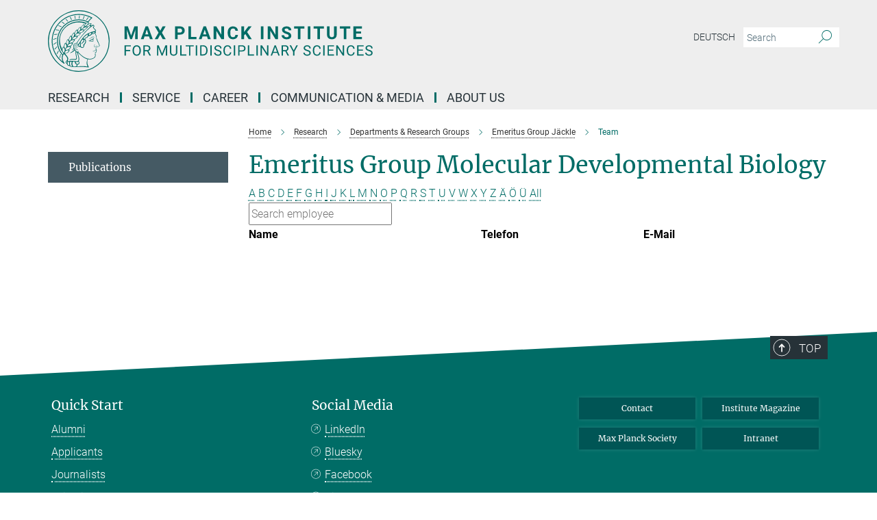

--- FILE ---
content_type: text/html; charset=utf-8
request_url: https://www.mpinat.mpg.de/642812/staff?letter=L&previous_letter=%C3%96
body_size: 13629
content:
<!DOCTYPE html>
<html prefix="og: http://ogp.me/ns#" lang="en">
<head>
  <meta http-equiv="X-UA-Compatible" content="IE=edge">
  <meta content="width=device-width, initial-scale=1.0" name="viewport">
  <meta http-equiv="Content-Type" content="text/html; charset=utf-8"/>
  <title>Team</title>
  
  <meta name="keywords" content="" /><meta name="description" content="" />
  
  
<meta property="og:title" content="Staff">
<meta property="og:description" content="">
<meta property="og:type" content="website">
<meta property="og:url" content="https://www.mpinat.mpg.de/642812/staff">
<meta property="og:image" content="https://www.mpinat.mpg.de/assets/og-logo-281c44f14f2114ed3fe50e666618ff96341055a2f8ce31aa0fd70471a30ca9ed.jpg">


  
  


  <meta name="msapplication-TileColor" content="#fff" />
<meta name="msapplication-square70x70logo" content="/assets/touch-icon-70x70-16c94b19254f9bb0c9f8e8747559f16c0a37fd015be1b4a30d7d1b03ed51f755.png" />
<meta name="msapplication-square150x150logo" content="/assets/touch-icon-150x150-3b1e0a32c3b2d24a1f1f18502efcb8f9e198bf2fc47e73c627d581ffae537142.png" />
<meta name="msapplication-wide310x150logo" content="/assets/touch-icon-310x150-067a0b4236ec2cdc70297273ab6bf1fc2dcf6cc556a62eab064bbfa4f5256461.png" />
<meta name="msapplication-square310x310logo" content="/assets/touch-icon-310x310-d33ffcdc109f9ad965a6892ec61d444da69646747bd88a4ce7fe3d3204c3bf0b.png" />
<link rel="apple-touch-icon" type="image/png" href="/assets/touch-icon-180x180-a3e396f9294afe6618861344bef35fc0075f9631fe80702eb259befcd682a42c.png" sizes="180x180">
<link rel="icon" type="image/png" href="/assets/touch-icon-32x32-143e3880a2e335e870552727a7f643a88be592ac74a53067012b5c0528002367.png" sizes="32x32">

  <link rel="preload" href="/assets/roboto-v20-latin-ext_latin_greek-ext_greek_cyrillic-ext_cyrillic-700-8d2872cf0efbd26ce09519f2ebe27fb09f148125cf65964890cc98562e8d7aa3.woff2" as="font" type="font/woff2" crossorigin="anonymous">
  
  
  
  <script>var ROOT_PATH = '/';var LANGUAGE = 'en';var PATH_TO_CMS = 'https://mnat.iedit.mpg.de';var INSTANCE_NAME = 'mnat';</script>
  
      <link rel="stylesheet" media="all" href="/assets/responsive_live_green-b4104db02fad82373eaef717c39506fa87036661729168d4cfe06a4e84cae1cb.css" />
    <link rel="stylesheet" media="all" href="/assets/responsive/headerstylesheets/mnat-header-87c6d4adc78c4c003ccda9708aa36f7606e1e59c113915f4e6265d5b574ae9c5.css" />

<script>
  window.addEventListener("load", function() {
    var linkElement = document.createElement("link");
    linkElement.rel="stylesheet";
    linkElement.href="/assets/katex/katex-4c5cd0d7a0c68fd03f44bf90378c50838ac39ebc09d5f02a7a9169be65ab4d65.css";
    linkElement.media="all";
    document.head.appendChild(linkElement);
  });
</script>


  

  

  <script>
  if(!window.DCLGuard) {
    window.DCLGuard=true;
  }
</script>
<script type="module">
//<![CDATA[
document.body.addEventListener('Base',function(){  (function (global) {
    if (global.MpgApp && global.MpgApp.object) {
      global.MpgApp.object.id = +'642812';
    }
  }(window));
});
/*-=deferred=-*/
//]]>
</script>
  <link rel="canonical" href="https://www.mpinat.mpg.de/642812/staff" />


  
  <meta name="csrf-param" content="authenticity_token" />
<meta name="csrf-token" content="3JaGJuZVTVYDAGbTEUJr4JAx_zIyX2DYS4wyl5A2KP0pm-OMALpkDFqXHkwIUb-nbkf0fyZ3H7UZWrRfGSfGpQ" />
  <meta name="generator" content="JustRelate CX Cloud (www.justrelate.com)" />
  
  
      <link rel="alternate" hreflang="de" href="https://www.mpinat.mpg.de/597157/staff" />
    <link rel="alternate" hreflang="en" href="https://www.mpinat.mpg.de/642812/staff" />


  
    <script type="module" >
      window.allHash = { 'manifest':'/assets/manifest-04024382391bb910584145d8113cf35ef376b55d125bb4516cebeb14ce788597','responsive/modules/display_pubman_reference_counter':'/assets/responsive/modules/display_pubman_reference_counter-8150b81b51110bc3ec7a4dc03078feda26b48c0226aee02029ee6cf7d5a3b87e','responsive/modules/video_module':'/assets/responsive/modules/video_module-231e7a8449475283e1c1a0c7348d56fd29107c9b0d141c824f3bd51bb4f71c10','responsive/live/annual_report_overview':'/assets/responsive/live/annual_report_overview-f7e7c3f45d3666234c0259e10c56456d695ae3c2df7a7d60809b7c64ce52b732','responsive/live/annual_review_overview':'/assets/responsive/live/annual_review_overview-49341d85de5d249f2de9b520154d516e9b4390cbf17a523d5731934d3b9089ec','responsive/live/deferred-picture-loader':'/assets/responsive/live/deferred-picture-loader-088fb2b6bedef1b9972192d465bc79afd9cbe81cefd785b8f8698056aa04cf93','responsive/live/employee':'/assets/responsive/live/employee-ac8cd3e48754c26d9eaf9f9965ab06aca171804411f359cbccd54a69e89bc31c','responsive/live/employee_landing_page':'/assets/responsive/live/employee_landing_page-ac8cd3e48754c26d9eaf9f9965ab06aca171804411f359cbccd54a69e89bc31c','responsive/live/employee_search':'/assets/responsive/live/employee_search-47a41df3fc7a7dea603765ad3806515b07efaddd7cf02a8d9038bdce6fa548a1','responsive/live/event_overview':'/assets/responsive/live/event_overview-817c26c3dfe343bed2eddac7dd37b6638da92babec077a826fde45294ed63f3c','responsive/live/gallery_overview':'/assets/responsive/live/gallery_overview-459edb4dec983cc03e8658fafc1f9df7e9d1c78786c31d9864e109a04fde3be7','responsive/live/institute_page':'/assets/responsive/live/institute_page-03ec6d8aaec2eff8a6c1522f54abf44608299523f838fc7d14db1e68d8ec0c7a','responsive/live/institutes_map':'/assets/responsive/live/institutes_map-588c0307e4a797238ba50134c823708bd3d8d640157dc87cf24b592ecdbd874e','responsive/live/job_board':'/assets/responsive/live/job_board-0db2f3e92fdcd350960e469870b9bef95adc9b08e90418d17a0977ae0a9ec8fd','responsive/live/newsroom':'/assets/responsive/live/newsroom-c8be313dabf63d1ee1e51af14f32628f2c0b54a5ef41ce999b8bd024dc64cad2','responsive/live/organigramm':'/assets/responsive/live/organigramm-18444677e2dce6a3c2138ce8d4a01aca7e84b3ea9ffc175b801208634555d8ff','responsive/live/research_page':'/assets/responsive/live/research_page-c8be313dabf63d1ee1e51af14f32628f2c0b54a5ef41ce999b8bd024dc64cad2','responsive/live/science_gallery_overview':'/assets/responsive/live/science_gallery_overview-5c87ac26683fe2f4315159efefa651462b87429147b8f9504423742e6b7f7785','responsive/live/tabcard':'/assets/responsive/live/tabcard-be5f79406a0a3cc678ea330446a0c4edde31069050268b66ce75cfda3592da0d','live/advent_calendar':'/assets/live/advent_calendar-4ef7ec5654db2e7d38c778dc295aec19318d2c1afcbbf6ac4bfc2dde87c57f12','live/employee':'/assets/live/employee-fb8f504a3309f25dbdd8d3cf3d3f55c597964116d5af01a0ba720e7faa186337','live/employee_landing_page':'/assets/live/employee_landing_page-fb8f504a3309f25dbdd8d3cf3d3f55c597964116d5af01a0ba720e7faa186337','live/gallery_overview':'/assets/live/gallery_overview-18a0e0553dd83304038b0c94477d177e23b8b98bff7cb6dd36c7c99bf8082d12','live/podcast_page':'/assets/live/podcast_page-fe7023d277ed2b0b7a3228167181231631915515dcf603a33f35de7f4fd9566f','live/video_page':'/assets/live/video_page-62efab78e58bdfd4531ccfc9fe3601ea90abeb617a6de220c1d09250ba003d37','responsive/mpg_common/live/dropdown_list':'/assets/responsive/mpg_common/live/dropdown_list-71372d52518b3cb50132756313972768fdec1d4fa3ffa38e6655696fe2de5c0b','responsive/mpg_common/live/event_calendar':'/assets/responsive/mpg_common/live/event_calendar-719dd7e7333c7d65af04ddf8e2d244a2646b5f16d0d7f24f75b0bb8c334da6a5','responsive/mpg_common/live/event_registration':'/assets/responsive/mpg_common/live/event_registration-e6771dca098e37c2858ff2b690497f83a2808b6c642e3f4540e8587e1896c84e','responsive/mpg_common/live/expandable':'/assets/responsive/mpg_common/live/expandable-e2143bde3d53151b5ff7279eaab589f3fefb4fd31278ca9064fd6b83b38d5912','responsive/mpg_common/live/gallery_youtube_video':'/assets/responsive/mpg_common/live/gallery_youtube_video-b859711b59a5655b5fa2deb87bd0d137460341c3494a5df957f750c716970382','responsive/mpg_common/live/interactive_table':'/assets/responsive/mpg_common/live/interactive_table-bff65d6297e45592f8608cd64814fc8d23f62cb328a98b482419e4c25a31fdde','responsive/mpg_common/live/intersection-observer':'/assets/responsive/mpg_common/live/intersection-observer-9e55d6cf2aac1d0866ac8588334111b664e643e4e91b10c5cbb42315eb25d974','responsive/mpg_common/live/main_menu':'/assets/responsive/mpg_common/live/main_menu-43966868573e0e775be41cf218e0f15a6399cf3695eb4297bae55004451acada','responsive/mpg_common/live/news_publication_overview':'/assets/responsive/mpg_common/live/news_publication_overview-d1aae55c18bfd7cf46bad48f7392e51fc1b3a3b887bc6312a39e36eaa58936fa','responsive/mpg_common/live/reverse':'/assets/responsive/mpg_common/live/reverse-9d6a32ce7c0f41fbc5249f8919f9c7b76cacd71f216c9e6223c27560acf41c8b','responsive/mpg_common/live/shuffle':'/assets/responsive/mpg_common/live/shuffle-14b053c3d32d46209f0572a91d3240487cd520326247fc2f1c36ea4d3a6035eb','responsive/mpg_common/live/slick_lazyloader':'/assets/responsive/mpg_common/live/slick_lazyloader-ea2704816b84026f362aa3824fcd44450d54dffccb7fca3c853d2f830a5ce412','responsive/mpg_common/live/video':'/assets/responsive/mpg_common/live/video-55b7101b2ac2622a81eba0bdefd94b5c5ddf1476b01f4442c3b1ae855b274dcf','responsive/mpg_common/live/youtube_extension':'/assets/responsive/mpg_common/live/youtube_extension-2b42986b3cae60b7e4153221d501bc0953010efeadda844a2acdc05da907e90f','preview/_pdf_sorting':'/assets/preview/_pdf_sorting-8fa7fd1ef29207b6c9a940e5eca927c26157f93f2a9e78e21de2578e6e06edf0','preview/advent_calendar':'/assets/preview/advent_calendar-4ef7ec5654db2e7d38c778dc295aec19318d2c1afcbbf6ac4bfc2dde87c57f12','preview/annual_review_search':'/assets/preview/annual_review_search-8fa7fd1ef29207b6c9a940e5eca927c26157f93f2a9e78e21de2578e6e06edf0','preview/edit_overlays':'/assets/preview/edit_overlays-cef31afd41d708f542672cc748b72a6b62ed10df9ee0030c11a0892ae937db70','preview/employee':'/assets/preview/employee-fb8f504a3309f25dbdd8d3cf3d3f55c597964116d5af01a0ba720e7faa186337','preview/employee_landing_page':'/assets/preview/employee_landing_page-fb8f504a3309f25dbdd8d3cf3d3f55c597964116d5af01a0ba720e7faa186337','preview/gallery_overview':'/assets/preview/gallery_overview-ca27fbd8e436a0f15e28d60a0a4a5861f7f9817b9cb44cb36ae654ebe03eec2a','preview/lodash':'/assets/preview/lodash-01fbab736a95109fbe4e1857ce7958edc28a78059301871a97ed0459a73f92d2','preview/overlay':'/assets/preview/overlay-4b3006f01cc2a80c44064f57acfdb24229925bbf211ca5a5e202b0be8cd2e66e','preview/overlay_ajax_methods':'/assets/preview/overlay_ajax_methods-0cceedf969995341b0aeb5629069bf5117896d2b053822e99f527e733430de65','preview/pdf_overview':'/assets/preview/pdf_overview-8fa7fd1ef29207b6c9a940e5eca927c26157f93f2a9e78e21de2578e6e06edf0','preview/podcast_page':'/assets/preview/podcast_page-8b696f28fe17c5875ac647a54463d6cf4beda5fa758ba590dd50d4f7d11e02a0','preview/preview':'/assets/preview/preview-7d20d27ffa274bf0336cbf591613fbbffd4fa684d745614240e81e11118b65c2','preview/science_gallery_overview':'/assets/preview/science_gallery_overview-00600feadb223d3b4cb5432a27cc6bee695f2b95225cb9ecf2e9407660ebcc35','preview/video_page':'/assets/preview/video_page-5359db6cf01dcd5736c28abe7e77dabdb4c7caa77184713f32f731d158ced5a8','preview_manifest':'/assets/preview_manifest-04024382391bb910584145d8113cf35ef376b55d125bb4516cebeb14ce788597','editmarker':'/assets/editmarker-b8d0504e39fbfef0acc731ba771c770852ec660f0e5b8990b6d367aefa0d9b9c','live':'/assets/live-4aa8e228b0242df1d2d064070d3be572a1ad3e67fe8c70b092213a5236b38737','print':'/assets/print-08c7a83da7f03ca9674c285c1cc50a85f44241f0bcef84178df198c8e9805c3c','mpg_base':'/assets/mpg_base-161fbafcd07f5fc9b56051e8acd88e712c103faef08a887e51fdcf16814b7446','mpg_fouc':'/assets/mpg_fouc-e8a835d89f91cf9c99be7a651f3ca1d04175934511621130554eef6aa910482c','mpg_amd':'/assets/mpg_amd-7c9ab00ac1b3a8c78cac15f76b6d33ed50bb1347cea217b0848031018ef80c94','mpg_amd_bundle':'/assets/mpg_amd_bundle-932e0d098e1959a6b4654b199e4c02974ab670115222c010a0bcc14756fce071','responsive/friendlycaptcha/widget.module.min':'/assets/responsive/friendlycaptcha/widget.module.min-19cabfb2100ce6916acaa628a50895f333f8ffb6a12387af23054565ee2122f2','responsive/honeybadger.min':'/assets/responsive/honeybadger.min-213763a8258237e8c4d12f0dbd98d8a966023b02f7433c1a05c1bace6ef120ec','responsive_live':'/assets/responsive_live-d4b4a938cbf67a69dc6ba9767c95bb10486874f069e457abc2ad6f53c7126fac','katex/katex':'/assets/katex/katex-ca9d4097b1925d5d729e5c4c7ffcdb44112ba08c53e7183feb26afa6927cc4fd','responsive/tsmodules/cashew':'/assets/responsive/tsmodules/cashew-f2b3a6f988f933937212c2239a5008703225511ab19b4a6d6cbead2e9904ae21','responsive/tsmodules/datahandler':'/assets/responsive/tsmodules/datahandler-18b09253aa824ba684b48d41aea5edb6321851210404bdc3c47922c961181980','responsive/tsmodules/edit-menu':'/assets/responsive/tsmodules/edit-menu-ed8038730fbc4b64d700f28f3ccdcc8c33cc558e1182af3f37b6b4374a3ad3b6','responsive/tsmodules/edit':'/assets/responsive/tsmodules/edit-80ca9b5137f2eeb575e45f3ff1fd611effb73bd27d9f920d5f758c27a4212067','responsive/tsmodules/image-information':'/assets/responsive/tsmodules/image-information-2766379bd0ae7c612169084e5437d5662006eec54acbecba9f83ac8773ac20fa','responsive/tsmodules/languages':'/assets/responsive/tsmodules/languages-33d886fa0f8a758ac8817dfaf505c136d22e86a95988298f3b14cf46c870a586','responsive/tsmodules/menu':'/assets/responsive/tsmodules/menu-dc7cee42b20a68a887e06bb1979d6ecc601ff8dd361b80cc6a8190e33ab7f005','responsive/tsmodules/notify':'/assets/responsive/tsmodules/notify-44b67b61195156d3827af8dfd00797cd327f013dc404720659f2d3da19cf6f77','responsive/tsmodules/virtual-form':'/assets/responsive/tsmodules/virtual-form-31974440dbd9f79534149b9376a63b1f2e0b542abb5ba898e4fbaeef377d66ca' }
    </script>
    <script type="module">
//<![CDATA[
document.body.addEventListener('AMD',function(){    requirejs.config({
      waitSeconds:0,
      paths: allHash
    })
});
/*-=deferred=-*/
//]]>
</script></head>

 <body class="mnat employee_list  language-en" id="top">
  
  
  

<header class="navbar hero navigation-on-bottom">

  <div class="container remove-padding header-main-container">


    <div class="navbar-header">
        <a class="navbar-brand mpg-icon mpg-icon-logo language-en language-engreen" aria-label="Logo Max Planck Institute for Multidisciplinary Sciences, go to homepage" href="/en"></a>
    </div>

    <div class="lang-search">
      <div class="collapse navbar-collapse bs-navbar-collapse">
        <ul class="hidden-xs hidden-sm nav navbar-nav navbar-right navbar-meta">
          <li class="language-switcher-links">
            
    <a href="/597157/staff">Deutsch</a>


          </li>
          <li>
            <form class="navbar-form navbar-left search-field hidden-xs" role="search" action="/2944/search-result" accept-charset="UTF-8" method="get">
  <div class="form-group noindex">
    <input class="form-control searchfield"
      name="searchfield"
      placeholder="Search"
      value=""
      type="search"
      aria-label="You did not enter a query."
    />
    <button class="btn btn-default searchbutton" aria-label="Search">
      <i class="mpg-icon mpg-icon-search" role="img" aria-hidden="true"></i>
    </button>
  </div>
</form>
          </li>
          <li>
            
          </li>

        </ul>
      </div>
    </div>


    <div class="navbar-title-wrapper">

      <nav class="navbar navbar-default" aria-label="Main navigation">
        <div class="navbar-header">
          <div class="visible-xs visible-sm">
            <button class="nav-btn navbar-toggle" type="button" data-toggle="collapse" data-target="#main-navigation-container" aria-haspopup="true" aria-expanded="false" aria-label="Main navigation switch">
              <svg width="40" height="40" viewBox="-25 -25 50 50">
                <circle cx="0" cy="0" r="25" fill="none"/>
                <rect class="burgerline-1" x="-15" y="-12" width="30" height="4" fill="black"/>
                <rect class="burgerline-2" x="-15" y="-2" width="30" height="4" fill="black"/>
                <rect class="burgerline-3" x="-15" y="8" width="30" height="4" fill="black"/>
              </svg>
            </button>
          </div>
        </div>

        <div class="collapse navbar-collapse js-navbar-collapse noindex" id="main-navigation-container">

          <div class="mobile-search-pwa-container">
            <div class="mobile-search-container">
              <form class="navbar-form navbar-left search-field visible-sm visible-xs mobile clearfix" role="search" action="/2944/search-result" accept-charset="UTF-8" method="get">
  <div class="form-group noindex">
    <input class="form-control searchfield"
      name="searchfield"
      placeholder="Search"
      value=""
      type="search"
      aria-label="You did not enter a query."
    />
    <button class="btn btn-default searchbutton" aria-label="Search">
      <i class="mpg-icon mpg-icon-search" role="img" aria-hidden="true"></i>
    </button>
  </div>
</form>
            </div>
              
          </div>

          
            <ul class="nav navbar-nav col-xs-12" id="main_nav" data-timestamp="2024-12-10T10:30:26.505Z">
<li class="dropdown mega-dropdown clearfix" tabindex="0" data-positioning="3">
<a class="main-navi-item dropdown-toggle undefined" id="Root-en.0"> Research<span class="arrow-dock"></span></a><a class="dropdown-toggle visible-xs visible-sm" data-no-bs-toggle="dropdown" role="button" aria-expanded="false" aria-controls="flyout-Root-en.0"><span class="mpg-icon mpg-icon-down2"></span></a><ul id="flyout-Root-en.0" class="col-xs-12 dropdown-menu  mega-dropdown-menu row">
<li class="col-xs-12 col-sm-4 menu-column"><ul class="main">
<li class="dropdown-title"><a href="/groups" id="Root-en.0.0.0">Scientific groups</a></li>
<li class="dropdown-title"><a href="/faculty" id="Root-en.0.0.1">Faculty</a></li>
<li class="dropdown-title"><a href="/643976/external_members" id="Root-en.0.0.2">External Scientific Members</a></li>
</ul></li>
<li class="col-xs-12 col-sm-4 menu-column"><ul class="main">
<li class="dropdown-title">
<a href="/seminars" id="Root-en.0.1.0">Seminar Calendar</a><ul><li><a href="/seminar-series" id="Root-en.0.1.0.0">Seminar Series</a></li></ul>
</li>
<li class="dropdown-title"><a href="/2500626/yearbook" id="Root-en.0.1.1">Yearbook Contributions</a></li>
<li class="dropdown-title"><a href="/publications" id="Root-en.0.1.2">Publications</a></li>
</ul></li>
<li class="col-xs-12 col-sm-4 menu-column">
</ul>
</li>
<li class="dropdown mega-dropdown clearfix" tabindex="0" data-positioning="1">
<a class="main-navi-item dropdown-toggle undefined" id="Root-en.1">Service<span class="arrow-dock"></span></a><a class="dropdown-toggle visible-xs visible-sm" data-no-bs-toggle="dropdown" role="button" aria-expanded="false" aria-controls="flyout-Root-en.1"><span class="mpg-icon mpg-icon-down2"></span></a><ul id="flyout-Root-en.1" class="col-xs-12 dropdown-menu  mega-dropdown-menu row"><li class="col-xs-12 col-sm-4 menu-column"><ul class="main">
<li class="dropdown-title"><a href="/scientific-service" id="Root-en.1.0.0">Scientific service &amp; facilities</a></li>
<li class="dropdown-title"><a href="/646211/technical" id="Root-en.1.0.1">Technical service</a></li>
<li class="dropdown-title"><a href="/646754/general" id="Root-en.1.0.2">General Service</a></li>
</ul></li></ul>
</li>
<li class="dropdown mega-dropdown clearfix" tabindex="0" data-positioning="3">
<a class="main-navi-item dropdown-toggle undefined" id="Root-en.2">Career<span class="arrow-dock"></span></a><a class="dropdown-toggle visible-xs visible-sm" data-no-bs-toggle="dropdown" role="button" aria-expanded="false" aria-controls="flyout-Root-en.2"><span class="mpg-icon mpg-icon-down2"></span></a><ul id="flyout-Root-en.2" class="col-xs-12 dropdown-menu  mega-dropdown-menu row">
<li class="col-xs-12 col-sm-4 menu-column"><ul class="main">
<li class="dropdown-title"><a href="/jobs" id="Root-en.2.0.0">Open Positions</a></li>
<li class="dropdown-title">
<a href="/career" id="Root-en.2.0.1">Scientific career</a><ul>
<li><a href="/645832/graduate_student" id="Root-en.2.0.1.0">Offers for Graduate &amp; PhD students</a></li>
<li><a href="/646189/postdoc_staffscientist" id="Root-en.2.0.1.1">Offers for Postdocs &amp; Staff Scientists</a></li>
<li><a href="/646198/director_groupleader" id="Root-en.2.0.1.2">Offers for Directors &amp; Group Leaders</a></li>
</ul>
</li>
</ul></li>
<li class="col-xs-12 col-sm-4 menu-column"><ul class="main">
<li class="dropdown-title"><a href="/645933/career_service" id="Root-en.2.1.0">Career Service</a></li>
<li class="dropdown-title"><a href="/645820/networking" id="Root-en.2.1.1">Networks &amp;  Communities</a></li>
<li class="dropdown-title"><a href="/645954/apprentice" id="Root-en.2.1.2">Apprenticeship</a></li>
<li class="dropdown-title"><a href="/645812/internship" id="Root-en.2.1.3">Internship</a></li>
</ul></li>
<li class="col-xs-12 col-sm-4 menu-column"><ul class="main">
<li class="dropdown-title"><a href="/2270197/equal_opportunities" id="Root-en.2.2.0">Diversity</a></li>
<li class="dropdown-title"><a href="/645875/gender_equality" id="Root-en.2.2.1">Gender Equality</a></li>
<li class="dropdown-title"><a href="/2270190/career_family" id="Root-en.2.2.2">Career &amp; Family</a></li>
<li class="dropdown-title"><a href="/new-staff" id="Root-en.2.2.3">Moving to Göttingen</a></li>
</ul></li>
</ul>
</li>
<li class="dropdown mega-dropdown clearfix" tabindex="0" data-positioning="3">
<a class="main-navi-item dropdown-toggle undefined" id="Root-en.3">Communication &amp; Media<span class="arrow-dock"></span></a><a class="dropdown-toggle visible-xs visible-sm" data-no-bs-toggle="dropdown" role="button" aria-expanded="false" aria-controls="flyout-Root-en.3"><span class="mpg-icon mpg-icon-down2"></span></a><ul id="flyout-Root-en.3" class="col-xs-12 dropdown-menu  mega-dropdown-menu row">
<li class="col-xs-12 col-sm-4 menu-column"><ul class="main">
<li class="dropdown-title"><a href="/pr" id="Root-en.3.0.0">Contact</a></li>
<li class="dropdown-title"><a href="/4455206/newsroom" id="Root-en.3.0.1">Newsroom</a></li>
<li class="dropdown-title"><a href="/pressmailinglist" id="Root-en.3.0.2">Press Mailing List</a></li>
<li class="dropdown-title"><a href="/653152/multimedia" id="Root-en.3.0.3">Multimedia</a></li>
</ul></li>
<li class="col-xs-12 col-sm-4 menu-column"><ul class="main">
<li class="dropdown-title"><a href="/4050621/focus_research" id="Root-en.3.1.0">Research in Focus</a></li>
<li class="dropdown-title"><a href="/events" id="Root-en.3.1.1">Events</a></li>
<li class="dropdown-title"><a href="/649078/lectures" id="Root-en.3.1.2">Public Lectures </a></li>
</ul></li>
<li class="col-xs-12 col-sm-4 menu-column"><ul class="main">
<li class="dropdown-title"><a href="/648580/schools" id="Root-en.3.2.0">Offers for schools</a></li>
<li class="dropdown-title"><a href="/en/inside-nat" id="Root-en.3.2.1">Institute magazine</a></li>
<li class="dropdown-title"><a href="/4086359/social_media_website" id="Root-en.3.2.2">Social Media</a></li>
</ul></li>
</ul>
</li>
<li class="dropdown mega-dropdown clearfix" tabindex="0" data-positioning="3">
<a class="main-navi-item dropdown-toggle undefined" id="Root-en.4">About us<span class="arrow-dock"></span></a><a class="dropdown-toggle visible-xs visible-sm" data-no-bs-toggle="dropdown" role="button" aria-expanded="false" aria-controls="flyout-Root-en.4"><span class="mpg-icon mpg-icon-down2"></span></a><ul id="flyout-Root-en.4" class="col-xs-12 dropdown-menu  mega-dropdown-menu row">
<li class="col-xs-12 col-sm-4 menu-column"><ul class="main">
<li class="dropdown-title">
<a href="/643945/institute" id="Root-en.4.0.0">Institute</a><ul>
<li><a href="/643867/organization" id="Root-en.4.0.0.0">Organization</a></li>
<li><a href="/644849/history" id="Root-en.4.0.0.1">History &amp; Development</a></li>
<li><a href="/644834/cooperations" id="Root-en.4.0.0.2">Cooperations</a></li>
<li><a href="/644850/nobel_prizes" id="Root-en.4.0.0.3">Nobel Prizes</a></li>
</ul>
</li>
<li class="dropdown-title"><a href="/644001/contact" id="Root-en.4.0.1">Contact &amp; Directions</a></li>
</ul></li>
<li class="col-xs-12 col-sm-4 menu-column"><ul class="main"><li class="dropdown-title">
<a href="/625680/staff" id="Root-en.4.1.0">Staff</a><ul>
<li><a href="/staff" id="Root-en.4.1.0.0">Staff Directory</a></li>
<li><a href="/625681/info_mitarbeiter" id="Root-en.4.1.0.1">Information for Staff</a></li>
<li><a href="/new-staff" id="Root-en.4.1.0.2">New at the Institute? Welcome!</a></li>
<li><a href="/4863459/codeofconduct" id="Root-en.4.1.0.5">Code of Conduct</a></li>
<li><a href="/alumni" id="Root-en.4.1.0.3">Alumni</a></li>
<li><a class="external" href="https://max.mpg.de/Pages/HomePage.aspx" target="_blank" id="Root-en.4.1.0.4">Intranet</a></li>
</ul>
</li></ul></li>
<li class="col-xs-12 col-sm-4 menu-column"><ul class="main">
<li class="dropdown-title"><a href="/644829/SAB" id="Root-en.4.2.0">Scientific Advisory Board</a></li>
<li class="dropdown-title"><a href="/644831/board_of_trustees" id="Root-en.4.2.1">Board of Trustees</a></li>
<li class="dropdown-title"><a href="/en/stiftung" id="Root-en.4.2.2">Manfred Eigen Foundation</a></li>
<li class="dropdown-title"><a href="/sustainability" id="Root-en.4.2.3">Initiative for sustainability</a></li>
<li class="dropdown-title"><a href="/en/biodiversum" id="Root-en.4.2.4">Biotope Project BioDiversum</a></li>
</ul></li>
</ul>
</li>
</ul>

          <div class="text-center language-switcher visible-xs visible-sm">
            
    <a href="/597157/staff">Deutsch</a>


          </div>
        </div>
      </nav>
    </div>
  </div>
</header>

<header class="container-full-width visible-print-block">
  <div class="container">
    <div class="row">
      <div class="col-xs-12">
        <div class="content">
              <span class="mpg-icon mpg-icon-logo custom-print-header language-en">
                Max Planck Institute for Multidisciplinary Sciences
              </span>
        </div>
      </div>
    </div>
  </div>
</header>

<script type="module">
//<![CDATA[
document.body.addEventListener('Base',function(){  var mainMenu;
  if(typeof MpgCommon != "undefined") {
    mainMenu = new MpgCommon.MainMenu();
  }
});
/*-=deferred=-*/
//]]>
</script>
  
  <div id="page_content">
    <div class="container content-wrapper">
  <div class="row">
    <main>
      <article class="col-md-9 col-md-push-3">
        <div class="content py-0">
          <div class="noindex">
  <nav class="hidden-print" aria-label="breadcrumb">
    <ol class="breadcrumb clearfix" vocab="http://schema.org/" typeof="BreadcrumbList">

          <li class="breadcrumb-item" property="itemListElement" typeof="ListItem">
            <a property="item"
               typeof="WebPage"
               href="/en"
               class=""
               title="">
              <span property="name">Home</span>
            </a>
            <meta property="position" content="1">
          </li>
          <li class="breadcrumb-item" property="itemListElement" typeof="ListItem">
            <a property="item"
               typeof="WebPage"
               href="/3283/01_research"
               class=""
               title="">
              <span property="name">Research</span>
            </a>
            <meta property="position" content="2">
          </li>
          <li class="breadcrumb-item" property="itemListElement" typeof="ListItem">
            <a property="item"
               typeof="WebPage"
               href="/groups"
               class=""
               title="">
              <span property="name">Departments &amp; Research Groups</span>
            </a>
            <meta property="position" content="3">
          </li>
          <li class="breadcrumb-item" property="itemListElement" typeof="ListItem">
            <a property="item"
               typeof="WebPage"
               href="/jaeckle"
               class=""
               title="">
              <span property="name">Emeritus Group Jäckle</span>
            </a>
            <meta property="position" content="4">
          </li>
      <li class="breadcrumb-item active" property="itemListElement" typeof="ListItem" aria-current="page">
        <span property="name">Team</span>
        <meta property="position" content="5">
      </li>
    </ol>
  </nav>
</div>


        </div>
        

    <h1 class="page-titledesc">Emeritus Group Molecular Developmental Biology</h1>
    <div class="meta-information">
      
    </div>
    <div class="employee_list">
        <div class="search_letters">
          <div class="dotted_line"></div>

          <div class="letters_with_sidebar letters"><a class="" href="/642812/staff?letter=A&amp;previous_letter=L">A</a> <a class="" href="/642812/staff?letter=B&amp;previous_letter=L">B</a> <a class="" href="/642812/staff?letter=C&amp;previous_letter=L">C</a> <a class="" href="/642812/staff?letter=D&amp;previous_letter=L">D</a> <a class="" href="/642812/staff?letter=E&amp;previous_letter=L">E</a> <a class="" href="/642812/staff?letter=F&amp;previous_letter=L">F</a> <a class="" href="/642812/staff?letter=G&amp;previous_letter=L">G</a> <a class="" href="/642812/staff?letter=H&amp;previous_letter=L">H</a> <a class="" href="/642812/staff?letter=I&amp;previous_letter=L">I</a> <a class="" href="/642812/staff?letter=J&amp;previous_letter=L">J</a> <a class="" href="/642812/staff?letter=K&amp;previous_letter=L">K</a> <a class="current" href="/642812/staff?letter=L&amp;previous_letter=L">L</a> <a class="" href="/642812/staff?letter=M&amp;previous_letter=L">M</a> <a class="" href="/642812/staff?letter=N&amp;previous_letter=L">N</a> <a class="" href="/642812/staff?letter=O&amp;previous_letter=L">O</a> <a class="" href="/642812/staff?letter=P&amp;previous_letter=L">P</a> <a class="" href="/642812/staff?letter=Q&amp;previous_letter=L">Q</a> <a class="" href="/642812/staff?letter=R&amp;previous_letter=L">R</a> <a class="" href="/642812/staff?letter=S&amp;previous_letter=L">S</a> <a class="" href="/642812/staff?letter=T&amp;previous_letter=L">T</a> <a class="" href="/642812/staff?letter=U&amp;previous_letter=L">U</a> <a class="" href="/642812/staff?letter=V&amp;previous_letter=L">V</a> <a class="" href="/642812/staff?letter=W&amp;previous_letter=L">W</a> <a class="" href="/642812/staff?letter=X&amp;previous_letter=L">X</a> <a class="" href="/642812/staff?letter=Y&amp;previous_letter=L">Y</a> <a class="" href="/642812/staff?letter=Z&amp;previous_letter=L">Z</a> <a class="" href="/642812/staff?letter=%C3%84&amp;previous_letter=L">Ä</a> <a class="" href="/642812/staff?letter=%C3%96&amp;previous_letter=L">Ö</a> <a class="" href="/642812/staff?letter=%C3%9C&amp;previous_letter=L">Ü</a> <a class=" all" href="/642812/staff?letter=All&amp;previous_letter=L">All</a></div>

          <div class="search">
            <form action="/642812/staff" accept-charset="UTF-8" method="post"><input type="hidden" name="authenticity_token" value="2hZXhn9s_cVOFXchKHD8IkODqSfv67XsWds47CYCpp3lo-YORqKOpAgAnxzQcfBV6nwtg-CiOaRvhQgw2SKFiw" autocomplete="off" />
              <input type="text" name="search" id="search" value="" class="text_input default_text" title="Search employee" placeholder="Search employee" />
</form>          </div>

          <div class="dotted_line"></div>
        </div>

        <div class="content">
          <div>
            
          </div>

          <table class="table_without_sidebar dataTable" data-length="99" data-show-filter="false"><thead><tr><th class="name first" data-column="name">Name</th><th class="phone" data-column="phone">Telefon</th><th class="email last" data-column="email">E-Mail</th></tr><tr><td colspan="3"></td></tr></thead><tbody></tbody></table>


        </div>
    </div>





      </article>
    </main>
    <aside class="sidebar">

  <div class="col-md-3 col-md-pull-9">
    <div class="sidebar-slider">
      <div class="side-nav-scroller">
        
      </div>
    </div>
    <div class="graybox_container noindex hidden-print">
  
  
    <div class="linklist graybox clearfix">
      <ul>
          <li><a target="_self" class="" href="/642823/publications">Publications</a></li>
      </ul>
      <script type="text/javascript">
        /*-=deferred=-*/
        document
          .querySelectorAll(".linklist.graybox a[data-samepage]")
          .forEach(function(link) {
            if (link.hash == location.hash) link.classList.add("active")
          })
        document
          .querySelectorAll(".linklist.graybox a[data-childrenpage]")
          .forEach(function(link) {
            if (link.hash == location.hash) link.classList.add("active")
          })
      </script>
    </div>
</div>

    

  </div>
</aside>



  </div>
</div>

  </div>
  <div class="footer-wrap noindex">
  <footer class="container-full-width green footer trngl-footer hidden-print">
      <svg viewbox="0 0 1 1" style="width:100%; height:4em; overflow:visible" preserveAspectRatio="none">
        <path class="footer-triangle" d="M 0 1 L 1 0 L 1 1.1 L 0 1.1" fill="none"/>
      </svg>
    <div class="container invert">
      <div class="row">
        <div class="to-top-dummy"></div>
          <a id="to-top-button" class="to-top" href="#top">Top</a>
          <div class="col-md-12 columns-quicklinks-container">
            
                <div class="footer-focus">
  <h4 class="h3 footer-link-header" tabindex="0" aria-haspopup="true" aria-expanded="false">Quick Start <i class="mpg-icon mpg-icon-down2"></i></h4>
  <ul class="footer-links">
    <li><a class="" href="/alumni">Alumni</a> </li>
    <li><a class="" href="/career">Applicants</a> </li>
    <li><a class="" href="/pr">Journalists</a> </li>
    <li><a class="" href="/3283/01_research">Scientists</a> </li>
    <li><a class="" href="/648580/schools">Schools</a> </li>
    <li><a class="" href="/645932/career_service_WL">Students</a> </li>
    <li><a class="" href="/en/stiftung">Sponsors</a> </li>
    <li><a class="" href="/pr">Visitors</a> </li>
  </ul>
</div>

                <div class="footer-focus">
  <h4 class="h3 footer-link-header" tabindex="0" aria-haspopup="true" aria-expanded="false">Social Media <i class="mpg-icon mpg-icon-down2"></i></h4>
  <ul class="footer-links">
    <li><a class="external" href="https://www.linkedin.com/company/max-planck-institute-for-multidisciplinary-sciences">LinkedIn</a> </li>
    <li><a class="external" href="https://bsky.app/profile/mpi-nat.bsky.social">Bluesky</a> </li>
    <li><a class="external" href="https://www.facebook.com/mpinat.goettingen">Facebook</a> </li>
    <li><a class="external" href="https://www.tiktok.com/@mpi_nat">TikTok</a> </li>
    <li><a class="external" href="https://www.youtube.com/channel/UC82zcuBigWbUSdxTDMRpgvQ">YouTube</a> </li>
  </ul>
</div>

                
                

            
              <div class="col-xs-12 col-md-4">
  <ul class="quicklinks">
      <li><a target="_self" class="btn btn-primary" href="/644001/contact">Contact</a></li>
      <li><a target="_self" class="btn btn-primary" href="/en/inside-nat">Institute Magazine</a></li>
      <li><a target="_self" class="btn btn-primary" href="https://www.mpg.de/en">Max Planck Society</a></li>
      <li><a target="_self" class="btn btn-primary" href="https://max.mpg.de/">Intranet</a></li>
  </ul>
</div>



          </div>
      </div>
    </div>
  </footer>
  <footer class="container-full-width darkgreen institute-subfooter hidden-print">
  <div class="container space-between invert">
      <div class="logo">
            <a target="_blank" href="https://www.mpg.de/en">
              <div class="mpg-icon mpg-icon-logo"></div>
</a>            <a target="_blank" href="https://www.mpg.de/en">
              <div class="copyright-text copyright-text-upper">
                <span class="">Max-Planck-Gesellschaft</span>
              </div>
</a>
      </div>

      <div class="links">
  <ul>
    
      <li><a target="_self" href="/en/imprint">Imprint</a></li><li><a target="_self" href="/645613/privacy_policy">Privacy Policy</a></li><li><a target="_self" href="/2992/sitemap">Sitemap</a></li><li><a target="_self" href="/5078467/accessibility">Accessibility</a></li>
  </ul>
</div>


      <div class="copyright">
        <div class="copyright-sign">
          ©
        </div>
        <p class="copyright-text copyright-text-right">2026, Max-Planck-Gesellschaft</p>
      </div>
    </div>
</footer>

  <footer class="container-full-width visible-print-block">
    <div class="container">
      <div class="row">
        <div class="col-xs-12">
          <div class="content">
            <p>© 2003-2026, Max-Planck-Gesellschaft</p>
          </div>
        </div>
      </div>
    </div>
  </footer>
</div>
<div class="visible-print print-footer">
  <div class="print-footer-button print-webview-toggle">
    Web-View
  </div>
  <div class="print-footer-button print-page">
    Print Page
  </div>
  <div class="print-footer-button">
    <a target="mpg_print_window" class="print-footer-button print-open-window" rel="nofollow" href="/642812/staff?print=yes">Open in new window</a>
  </div>


  <span class="print-estimate-label">
    Estimated DIN-A4 page-width
  </span>
</div>


  
<div id="go_to_live" class="hidden-print noindex"><a class="infobox_link" target="_blank" title="https://mnat.iedit.mpg.de/642812/staff" rel="nofollow" href="https://mnat.iedit.mpg.de/642812/staff">Go to Editor View</a></div>

    <script type="module">
//<![CDATA[
document.body.addEventListener('AMD',function(){      amdRequest()
});
/*-=deferred=-*/
//]]>
</script>  <script>
    if (false) {
      linkElement = document.createElement("link");
      linkElement.rel = "stylesheet";
      linkElement.href ="/assets/fonts-special-char-7274d8a728aace1da7f15ed582e09518d08e137c9df0990d5bf76c594f23be2d.css";
      linkElement.media = "all";

      document.head.appendChild(linkElement);
    }
  </script>
  <script type="module">
    window.addEventListener('DOMContentLoaded', (event) => {
      var loadingChain = [
        {
          name:"Base",
          script:"/assets/mpg_base-161fbafcd07f5fc9b56051e8acd88e712c103faef08a887e51fdcf16814b7446.js"
        },
        {
          name:"Fouc",
          script:"/assets/mpg_fouc-e8a835d89f91cf9c99be7a651f3ca1d04175934511621130554eef6aa910482c.js"
        }
      ];

      loadingChain = loadingChain.concat(window.additionalDependencies || []);

      loadingChain.push(
        {
          name:"AMD",
          script:"/assets/mpg_amd-7c9ab00ac1b3a8c78cac15f76b6d33ed50bb1347cea217b0848031018ef80c94.js"
        },
      );


      var loadNext = function () {
        if (loadingChain.length == 0 ) {
          window.loadingChainProcessed = true;
          return;
        };
        var nextScript = loadingChain.shift();

        var scriptElement = document.createElement("script");
        scriptElement.src=nextScript.script;
        scriptElement.setAttribute("defer","");
        scriptElement.onload=function(){
          document.body.dispatchEvent(new CustomEvent(nextScript.name));
          loadNext();
        }
        document.head.appendChild(scriptElement);
      };
      loadNext();

    });


  </script>
  
  
<!-- START Matomo tracking code -->

<!-- For privacy details see https://www.mpg.de/datenschutzhinweis or https://www.mpg.de/privacy-policy -->

<script type='module'>
  (function(){
      var s, d = document, e = d.createElement('script');
      e.type = 'text/javascript';
      e.src = '//statistik.mpg.de/api.js';
      e.async = true;
      e.onload = function () {
      try {
             var p = Piwik.getTracker('//statistik.mpg.de/api', 476);
             p.setCustomDimension(1, "en");
             p.setCustomDimension(3, "en");
             p.trackPageView();
             p.enableLinkTracking();
         } catch (e) {}
      };
      s = d.getElementsByTagName('script')[0]; s.parentNode.insertBefore(e, s);
  })();
</script><noscript><p><img src='//statistik.mpg.de/api?idsite=601&rec=1' style='border:0' alt=''/></p></noscript>
<!-- END Matomo tracking code  -->


  
</body>
</html>
